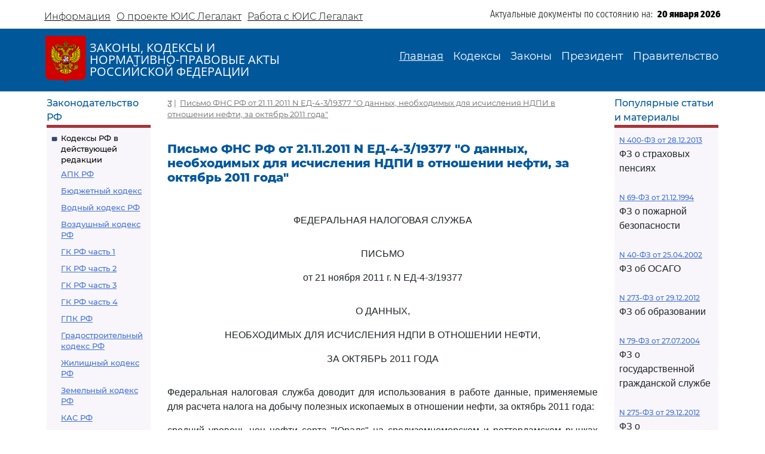

--- FILE ---
content_type: text/html; charset=utf-8
request_url: https://legalacts.ru/doc/pismo-fns-rf-ot-21112011-n-ed-4-319377/
body_size: 39690
content:
<!DOCTYPE html>
<!DOCTYPE html>
<html>
<head>
    <meta http-equiv="Content-Type" content="text/html; charset=utf-8" />
    <meta name="viewport" content="width=device-width, initial-scale=1.0" />
    <title>Письмо ФНС РФ от 21.11.2011 N ЕД-4-3/19377
&quot;О данных, необходимых для исчисления НДПИ в отношении нефти, за октябрь 2011 года&quot;</title>
    <meta name="description" content="Письмо ФНС РФ от 21.11.2011 N ЕД-4-3/19377
&quot;О данных, необходимых для исчисления НДПИ в отношении нефти, за октябрь 2011 года&quot;" />
    <link href="/static/css/bootstrap.min.css" rel="stylesheet">
    <link href="/static/css/bootstrap-utilities.min.css" rel="stylesheet">
    <link href="/static/css/bootstrap-icons.css" rel="stylesheet">
    <link href="/static/css/style.css" rel="stylesheet">
    
    <!--В head сайта один раз подключите библиотеку-->
    <script src="https://yastatic.net/pcode/adfox/loader.js" crossorigin="anonymous"></script>
    

<meta property="og:title" content="Письмо ФНС РФ от 21.11.2011 N ЕД-4-3/19377
&quot;О данных, необходимых для исчисления НДПИ в отношении нефти, за октябрь 2011 года&quot;"/>
<meta property="og:type" content="website"/>
<meta property="og:site_name" content="Legalacts"/>
<meta property="og:url" content="https://legalacts.ru/doc/pismo-fns-rf-ot-21112011-n-ed-4-319377/"/>
<link rel="canonical" href="https://legalacts.ru/doc/pismo-fns-rf-ot-21112011-n-ed-4-319377/" />
<meta property="og:author" content="ФНС России_Федеральная налоговая служба"/>
<script type="application/ld+json">{
    "@context": "http://schema.org/",
    "@type": "Article",
        "mainEntityOfPage": {"@type": "WebPage", "@id": "https://legalacts.ru/doc/pismo-fns-rf-ot-21112011-n-ed-4-319377/"},
        "headline": "Письмо ФНС РФ от 21.11.2011 N ЕД-4-3/19377
&quot;О данных, необходимых для исчисления НДПИ в отношении нефти, за октябрь 2011 года&quot;",
        "datePublished": "2011-11-21", 
        "dateModified": "",
         "author": {"@type": "Organization", "name": "ФНС России_Федеральная налоговая служба"}, 
        "publisher": {"@type": "Organization", "name": "Legalacts", "logo": {"@type": "ImageObject", "url": "/static/images/eagle_top.svg"}}
    }</script>
    
    <script type="application/ld+json">{"@context": "http://schema.org/", "@type": "BreadcrumbList", "itemListElement": [
        {"@type": "ListItem",  "position": 1, "name": "Письмо ФНС РФ от 21.11.2011 N ЕД-4-3/19377
&quot;О данных, необходимых для исчисления НДПИ в отношении нефти, за октябрь 2011 года&quot;", "item": "https://legalacts.ru/doc/pismo-fns-rf-ot-21112011-n-ed-4-319377/"}
        ]}
    </script>

</head>
<body>
    <header>
        <div class="container-md container-fluid page-header-top">
            <div class="row pt-2">
                <div class="col-xl-6 col-12 p-0 d-none d-md-block">
                    <ul class="nav">
                        
<!-- menu-top s -->

    
    <li class="nav-item">
      <a class="nav-link" aria-current="page" href="/Informacija/">Информация</a>
    </li>

    
    <li class="nav-item">
      <a class="nav-link" aria-current="page" href="/O-proekte/">О проекте ЮИС Легалакт</a>
    </li>

    
    <li class="nav-item">
      <a class="nav-link" aria-current="page" href="/rabota-s-yuis/">Работа с ЮИС Легалакт</a>
    </li>

    

<!-- menu-top e -->


                    </ul>
                </div>
                <div class="offset-xl-1 col-xl-5 col-12 p-1 d-flex justify-content-end">
                    <span class="page-header-bottom-text">Актуальные документы по состоянию на:&nbsp;&nbsp;</span>
                    <span class="page-header-bottom-date j_date">20 января 2026</span>
                </div>
            </div>
        </div>
        <div class="container-fluid page-header-mid">
            <div class="container-md container-fluid">
                <div class="row">
                    <div class="col-lg-5 col-11 d-flex align-items-start align-items-md-center p-0">
                        <div class="flex-shrink-1"><a class="page-header-mid-link" href="/"><img class="page-header-mid-image" src="/static/images/eagle_top.svg" /></a></div>
                        <div class="page-header-mid-title w-100">ЗАКОНЫ, КОДЕКСЫ И<br /> НОРМАТИВНО-ПРАВОВЫЕ АКТЫ<br /> РОССИЙСКОЙ ФЕДЕРАЦИИ</div>
                    </div>
                    <div class="page-header-mid-menu col-lg-7 col-1 d-flex justify-content-end p-0">
                        <nav class="navbar navbar-expand-lg">
                            <button class="navbar-toggler page-header-mid-menu-toggler" type="button" data-bs-toggle="collapse" data-bs-target="#headerMenu"><i class="navbar-toggler-icon bi-list"></i></button>
                            <div id="headerMenu" class="collapse navbar-collapse">
                                <ul class="navbar-nav">
                                    
<!-- menu-top s -->

    
    <li class="nav-item">
      <a class="nav-link active" aria-current="page" href="/">Главная</a>
    </li>

    
    <li class="nav-item">
      <a class="nav-link" aria-current="page" href="/kodeksy/">Кодексы</a>
    </li>

    
    <li class="nav-item">
      <a class="nav-link" aria-current="page" href="/docs/5/">Законы</a>
    </li>

    
    <li class="nav-item">
      <a class="nav-link" aria-current="page" href="/docs/7/">Президент</a>
    </li>

    
    <li class="nav-item">
      <a class="nav-link" aria-current="page" href="/docs/8/">Правительство</a>
    </li>

    

<!-- menu-top e -->


                                </ul>
                            </div>
                        </nav>
                    </div>
                </div>
            </div>
        </div>
    </header>

    <main role="main">
        <div class="container-md container-fluid page-main">
            <div class="row">
                <div class="p-2 main-left-block col-12 col-lg-2">
                    <div class="main-left-block-title">Законодательство РФ</div>
                    <div class="main-left-block-list p-2">
                        


<div><div class="main-left-block-list-subtitle"><a href="/kodeksy/">Кодексы РФ в действующей редакции</a></div><div class="main-left-block-list-linkscontainer-top"><div><a href="/kodeks/APK-RF/" title="&quot;Арбитражный процессуальный кодекс Российской Федерации&quot; от 24.07.2002 N 95-ФЗ
(с изм. от 17.11.2005)" >АПК РФ</a></div><div><a href="/kodeks/Bjudzhetnyj-kodeks/" title="&quot;Бюджетный кодекс Российской Федерации&quot; от 31.07.1998 N 145-ФЗ
(с изм. от 31.12.1999)" >Бюджетный кодекс</a></div><div><a href="/kodeks/VodniyKodeks-RF/" title="&quot;Водный кодекс Российской Федерации&quot; от 03.06.2006 N 74-ФЗ" >Водный кодекс РФ</a></div><div><a href="/kodeks/Vozdushnyi-Kodeks-RF/" title="&quot;Воздушный кодекс Российской Федерации&quot; от 19.03.1997 N 60-ФЗ" >Воздушный кодекс РФ</a></div><div><a href="/kodeks/GK-RF-chast-1/" title="&quot;Гражданский кодекс Российской Федерации (часть первая)&quot; от 30.11.1994 N 51-ФЗ" >ГК РФ часть 1</a></div><div><a href="/kodeks/GK-RF-chast-2/" title="&quot;Гражданский кодекс Российской Федерации (часть вторая)&quot; от 26.01.1996 N 14-ФЗ
(с изм. от 26.01.1996)" >ГК РФ часть 2</a></div><div><a href="/kodeks/GK-RF-chast-3/" title="&quot;Гражданский кодекс Российской Федерации (часть третья)&quot; от 26.11.2001 N 146-ФЗ" >ГК РФ часть 3</a></div><div><a href="/kodeks/GK-RF-chast-4/" title="&quot;Гражданский кодекс Российской Федерации (часть четвертая)&quot; от 18.12.2006 N 230-ФЗ" >ГК РФ часть 4</a></div><div><a href="/kodeks/GPK-RF/" title="&quot;Гражданский процессуальный кодекс Российской Федерации&quot; от 14.11.2002 N 138-ФЗ
(с изм. от 26.12.2005)" >ГПК РФ</a></div><div><a href="/kodeks/Gradostroitelnyi-Kodeks-RF/" title="&quot;Градостроительный кодекс Российской Федерации&quot; от 29.12.2004 N 190-ФЗ" >Градостроительный кодекс РФ</a></div><div><a href="/kodeks/ZHK-RF/" title="&quot;Жилищный кодекс Российской Федерации&quot; от 29.12.2004 N 188-ФЗ" >Жилищный кодекс РФ</a></div><div><a href="/kodeks/ZK-RF/" title="&quot;Земельный кодекс Российской Федерации&quot; от 25.10.2001 N 136-ФЗ" >Земельный кодекс РФ</a></div><div><a href="/kodeks/kodeks-administrativnogo-sudoproizvodstva-rossiiskoi-federatsii-ot-08032015/" title="&quot;Кодекс административного судопроизводства Российской Федерации&quot; от 08.03.2015 N 21-ФЗ" >КАС РФ</a></div><div><a href="/kodeks/KOAP-RF/" title="&quot;Кодекс Российской Федерации об административных правонарушениях&quot; от 30.12.2001 N 195-ФЗ" >КоАП РФ</a></div><div><a href="/kodeks/KVVT-RF/" title="&quot;Кодекс внутреннего водного транспорта Российской Федерации&quot; от 07.03.2001 N 24-ФЗ" >Кодекс внутреннего водного транспорта</a></div><div><a href="/kodeks/KTM-RF/" title="&quot;Кодекс торгового мореплавания Российской Федерации&quot; от 30.04.1999 N 81-ФЗ" >Кодекс торгового мореплавания РФ</a></div><div><a href="/kodeks/LK-RF/" title="&quot;Лесной кодекс Российской Федерации&quot; от 04.12.2006 N 200-ФЗ" >Лесной кодекс</a></div><div><a href="/kodeks/NK-RF-chast-1/" title="&quot;Налоговый кодекс Российской Федерации (часть первая)&quot; от 31.07.1998 N 146-ФЗ" >Налоговый кодекс ч.1</a></div><div><a href="/kodeks/NK-RF-chast-2/" title="&quot;Налоговый кодекс Российской Федерации (часть вторая)&quot; от 05.08.2000 N 117-ФЗ" >Налоговый кодекс ч.2</a></div><div><a href="/kodeks/SK-RF/" title="&quot;Семейный кодекс Российской Федерации&quot; от 29.12.1995 N 223-ФЗ" >Семейный кодекс</a></div><div><a href="/kodeks/TK-RF/" title="&quot;Трудовой кодекс Российской Федерации&quot; от 30.12.2001 N 197-ФЗ" >ТК РФ</a></div><div><a href="/kodeks/UIK-RF/" title="&quot;Уголовно - исполнительный кодекс Российской Федерации&quot; от 08.01.1997 N 1-ФЗ" >УИК РФ</a></div><div><a href="/kodeks/UK-RF/" title="&quot;Уголовный кодекс Российской Федерации&quot; от 13.06.1996 N 63-ФЗ" >УК РФ</a></div><div><a href="/kodeks/UPK-RF/" title="&quot;Уголовно-процессуальный кодекс Российской Федерации&quot; от 18.12.2001 N 174-ФЗ" >УПК РФ</a></div></div></div>


                        <div class="banner"></div>
                        


<div><div class="main-left-block-list-subtitle"><a href="/sud/">Судебная практика высших судов РФ</a></div></div>


                        <div><div class="main-left-block-list-subtitle"><a href="/docs/5/">Законы Российской Федерации</a></div></div>

                        <div><div class="main-left-block-list-subtitle"><a href="/docs/7/">Документы Президента Российской Федерации</a></div></div>

                        <div><div class="main-left-block-list-subtitle"><a href="/docs/8/">Документы Правительства Российской Федерации</a></div></div>

                        <div><div class="main-left-block-list-subtitle"><a href="/docs/10/">Документы органов государственной власти РФ</a></div></div>

                        


<div><div class="main-left-block-list-subtitle"><a href="/sud/6/">Документы Президиума и Пленума ВС РФ</a></div><div class="main-left-block-list-linkscontainer-bottom"><div><a href="/sud/postanovlenie-plenuma-verkhovnogo-suda-rf-ot-25112025-n-32/" title="Постановление Пленума Верховного Суда РФ от 25.11.2025 N 32 &quot;О проекте федерального закона &quot;О внесении изменения в статью 1 Федерального закона &quot;Об общем числе мировых судей и количестве судебных участков в субъектах Российской Федерации&quot;, подготовленном Думой Ханты-Мансийского автономного округа - Югры&quot;" >
            Постановление Пленума ВС РФ от 25.11.2025 N 32
        </a></div><div><a href="/sud/postanovlenie-plenuma-verkhovnogo-suda-rf-ot-25112025-n-31/" title="Постановление Пленума Верховного Суда РФ от 25.11.2025 N 31 &quot;О внесении изменения в Регламент Верховного Суда Российской Федерации&quot;" >
            Постановление Пленума ВС РФ от 25.11.2025 N 31
        </a></div><div><a href="/sud/obzor-sudebnoi-praktiki-po-delam-sviazannym-s-predostavleniem-i-ispolzovaniem-publichnykh-zemelnykh-uchastkov-dlia-tselei-stroitelstva/" title="&quot;Обзор судебной практики по делам, связанным с предоставлением и использованием публичных земельных участков для целей строительства&quot; (утв. Президиумом Верховного Суда РФ 19.11.2025)" >
            &quot;Обзор судебной практики по делам, связанным с предоставлением и использованием публичных земельных участков для целей строительства&quot;
        </a></div><div><a href="/sud/obzor-praktiki-rassmotreniia-arbitrazhnymi-sudami-del-po-korporativnym-sporam-o-subsidiarnoi-otvetstvennosti-kontroliruiushchikh-lits-po-obiazatelstvam-nedeistvuiushchego-iuridicheskogo/" title="&quot;Обзор практики рассмотрения арбитражными судами дел по корпоративным спорам о субсидиарной ответственности контролирующих лиц по обязательствам недействующего юридического лица&quot; (утв. Президиумом Верховного Суда РФ 19.11.2025)" >
            &quot;Обзор практики рассмотрения арбитражными судами дел по корпоративным спорам о субсидиарной ответственности контролирующих лиц по обязательствам недействующего юридического лица&quot;
        </a></div><div><a href="/sud/postanovlenie-plenuma-verkhovnogo-suda-rf-ot-18112025-n-27/" title="Постановление Пленума Верховного Суда РФ от 18.11.2025 N 27 &quot;Об изменении состава Научно-консультативного совета при Верховном Суде Российской Федерации&quot;" >
            Постановление Пленума ВС РФ от 18.11.2025 N 27
        </a></div><div><a href="/sud/postanovlenie-plenuma-verkhovnogo-suda-rf-ot-18112025-n-26/" title="Постановление Пленума Верховного Суда РФ от 18.11.2025 N 26 &quot;О создании Судебной коллегии Верховного Суда Российской Федерации&quot;" >
            Постановление Пленума ВС РФ от 18.11.2025 N 26
        </a></div><div><a href="/sud/postanovlenie-plenuma-verkhovnogo-suda-rf-ot-18112025-n-28/" title="Постановление Пленума Верховного Суда РФ от 18.11.2025 N 28 &quot;Об утверждении в соответствии с пунктом 9 части 3 статьи 5 Федерального конституционного закона от 5 февраля 2014 года N 3-ФКЗ &quot;О Верховном Суде Российской Федерации&quot; количественных составов президиумов судов&quot;" >
            Постановление Пленума ВС РФ от 18.11.2025 N 28
        </a></div><div><a href="/sud/postanovlenie-plenuma-verkhovnogo-suda-rf-ot-18112025-n-30/" title="Постановление Пленума Верховного Суда РФ от 18.11.2025 N 30 &quot;Об изменении списка судебных примирителей&quot;" >
            Постановление Пленума ВС РФ от 18.11.2025 N 30
        </a></div><div><a href="/sud/postanovlenie-plenuma-verkhovnogo-suda-rf-ot-18112025-n-29/" title="Постановление Пленума Верховного Суда РФ от 18.11.2025 N 29 &quot;Об утверждении в соответствии с пунктом 9 части 3 статьи 5 Федерального конституционного закона от 5 февраля 2014 года N 3-ФКЗ &quot;О Верховном Суде Российской Федерации&quot; персональных составов президиумов судов&quot;" >
            Постановление Пленума ВС РФ от 18.11.2025 N 29
        </a></div><div><a href="/sud/postanovlenie-prezidiuma-verkhovnogo-suda-rf-ot-29102025-n-6-nad25pr/" title="Постановление Президиума Верховного Суда РФ от 29.10.2025 N 6-НАД25ПР Категория: Споры с органами власти. Требования: О досрочном прекращении полномочий депутата. Обстоятельства: Прокурор ссылается на то, что при принятии решения о присвоении звания &quot;Почетный гражданин&quot; гражданам депутатами не были приняты меры по урегулированию возникшего конфликта интересов или недопущению возможности его возникновения. Решение: Требование удовлетворено в части, так как установлен конфликт интересов в поведении одного из депутатов при рассмотрении вопроса о присвоении звания &quot;Почетный гражданин города&quot;, обязанность направить уведомление о возникновении (возможном возникновении) личной заинтересованности при осуществлении своих полномочий не исполнена, меры по предотвращению либо урегулированию возникшего конфликта интересов не приняты." >
            Постановление Президиума ВС РФ от 29.10.2025 N 6-НАД25ПР
        </a></div><div class="text-end"><a href="/sud/6/">Подробнее...</a></div></div></div>


                        


<div><div class="main-left-block-list-subtitle"><a href="/kodeksy_RSFSR/">Кодексы СССР и РСФСР</a></div><div class="main-left-block-list-linkscontainer-top"><div><a href="/kodeks/vodnyi-kodeks-rsfsr-utv-vs-rsfsr-30061972/" title="&quot;Водный кодекс РСФСР&quot;
(утв. ВС РСФСР 30.06.1972)
(ред. от 12.03.1980, с изм. от 18.01.1985)" >Водный кодекс РСФСР</a></div><div><a href="/kodeks/grazhdanskii-protsessualnyi-kodeks-rsfsr-utv-vs-rsfsr/" title="&quot;Гражданский процессуальный кодекс РСФСР&quot;
(утв. ВС РСФСР 11.06.1964)
(ред. от 03.07.1992)" >ГПК РСФСР</a></div><div><a href="/kodeks/grazhdanskii-kodeks-rsfsr-utv-vs-rsfsr-11061964/" title="&quot;Гражданский кодекс РСФСР&quot;
(утв. ВС РСФСР 11.06.1964)
(ред. от 24.12.1992)" >Гражданский кодекс РСФСР</a></div><div><a href="/kodeks/zhilishchnyi-kodeks-rsfsr-utv-vs-rsfsr-24061983/" title="&quot;Жилищный кодекс РСФСР&quot;
(утв. ВС РСФСР 24.06.1983)
(ред. от 06.07.1991, с изм. от 23.06.1995)" >Жилищный кодекс РСФСР</a></div><div><a href="/kodeks/zemelnyi-kodeks-rsfsr-utv-vs-rsfsr-25041991/" title="&quot;Земельный кодекс РСФСР&quot;
(утв. ВС РСФСР 25.04.1991 N 1103-1)" >Земельный кодекс РСФСР</a></div><div><a href="/kodeks/ispravitelno-trudovoi-kodeks-rsfsr-utv-vs/" title="&quot;Исправительно - трудовой кодекс РСФСР&quot;
(утв. ВС РСФСР 18.12.1970)
(ред. от 06.07.1993)" >Исправительно - трудовой кодекс РСФСР</a></div><div><a href="/kodeks/KOAP-RSFSR/" title="&quot;Кодекс РСФСР об административных правонарушениях&quot;
(утв. ВС РСФСР 20.06.1984)
(ред. от 16.07.1993)" >КоАП РСФСР</a></div><div><a href="/kodeks/kodeks-zakonov-o-trude-rossiiskoi-federatsii-utv/" title="&quot;Кодекс законов о труде Российской Федерации&quot;
(утв. ВС РСФСР 09.12.1971)
(ред. от 25.09.1992)" >Кодекс законов о труде</a></div><div><a href="/kodeks/kodeks-o-brake-i-seme-rsfsr-utv/" title="&quot;Кодекс о браке и семье РСФСР&quot;
(утв. ВС РСФСР 30.07.1969)
(ред. от 24.02.1987)" >Кодекс о браке и семье РСФСР</a></div><div><a href="/kodeks/ugolovnyi-kodeks-rsfsr-utv-vs-rsfsr-27101960/" title="&quot;Уголовный кодекс РСФСР&quot;
(утв. ВС РСФСР 27.10.1960)
(ред. от 27.08.1993)" >УК РСФСР</a></div><div><a href="/kodeks/ugolovno-protsessualnyi-kodeks-rsfsr-utv-vs/" title="&quot;Уголовно - процессуальный кодекс РСФСР&quot;
(утв. ВС РСФСР 27.10.1960)
(ред. от 27.08.1993, с изм. от 03.05.1995)" >УПК РСФСР</a></div></div></div>


                    </div>
                </div>
                <div class="main-center-block col-12 col-lg-8">
                    <div class="main-center-block-crambs"><a href="/"><i class="bi-house-fill"></i></a>&nbsp;|&nbsp;
                    

    <a href="/doc/pismo-fns-rf-ot-21112011-n-ed-4-319377/">Письмо ФНС РФ от 21.11.2011 N ЕД-4-3/19377
&quot;О данных, необходимых для исчисления НДПИ в отношении нефти, за октябрь 2011 года&quot;</a>
    


                    </div>

                    

                    
<!-- topadv -->
<!--AdFox START-->
<!--yandex_legalact.e-->
<!--Площадка: Легалакт / * / *-->
<!--Тип баннера: 680*250 верх-->
<!--Расположение: <верх страницы>-->
<div id="adfox_160102648262022886" style="max-width: 650px"></div>
<script>
    window.Ya.adfoxCode.createAdaptive({
        ownerId: 289615,
        containerId: 'adfox_160102648262022886',
        params: {
            pp: 'g',
            ps: 'drhy',
            p2: 'gynj'
        }
    }, ['desktop', 'tablet', 'phone'], {
        tabletWidth: 830,
        phoneWidth: 480,
        isAutoReloads: false
    });
</script>
<br clear="all">


<h1 class="main-center-block-title pb-4">
    Письмо ФНС РФ от 21.11.2011 N ЕД-4-3/19377
&quot;О данных, необходимых для исчисления НДПИ в отношении нефти, за октябрь 2011 года&quot;
</h1>





    <pre></pre><p class="pCenter"><a name="100001"></a>ФЕДЕРАЛЬНАЯ НАЛОГОВАЯ СЛУЖБА</p><pre></pre><p class="pCenter"><a name="100002"></a>ПИСЬМО</p><p class="pCenter">от 21 ноября 2011 г. N ЕД-4-3/19377</p><pre></pre><p class="pCenter"><a name="100003"></a>О ДАННЫХ,</p><p class="pCenter">НЕОБХОДИМЫХ ДЛЯ ИСЧИСЛЕНИЯ НДПИ В ОТНОШЕНИИ НЕФТИ,</p><p class="pCenter">ЗА ОКТЯБРЬ 2011 ГОДА</p><pre></pre><p class="pBoth"><a name="100004"></a>Федеральная налоговая служба доводит для использования в работе данные, применяемые для расчета налога на добычу полезных ископаемых в отношении нефти, за октябрь 2011 года:</p><p class="pBoth"><a name="100005"></a>средний уровень цен нефти сорта "Юралс" на средиземноморском и роттердамском рынках нефтяного сырья - 108,69 долл. США за баррель (Российская газета от 15.11.2011 N 256 (5632));</p><p class="pBoth"><a name="100006"></a>официальные курсы доллара США к рублю Российской Федерации (приложение);</p><p class="pBoth"><a name="100007"></a>среднее значение курса доллара США к рублю Российской Федерации, устанавливаемого Центральным банком Российской Федерации, за все дни налогового периода - 31,362;</p><p class="pBoth"><a name="100008"></a>значение коэффициента Кц - 11,2579.</p><pre></pre><p class="pRight"><a name="100009"></a>Советник</p><p class="pRight">государственной гражданской</p><p class="pRight">службы Российской Федерации</p><p class="pRight">2 класса</p><p class="pRight">Д.В.ЕГОРОВ</p><br/>
    <p class="text-start p_level_1"><a href="/doc/pismo-fns-rf-ot-21112011-n-ed-4-319377/"></a></p>
    
        <!--AdFox START-->
<!--yandex_legalact.e-->
<!--Площадка: Легалакт / * / *-->
<!--Тип баннера: 680*250 низ-->
<!--Расположение: <низ страницы>-->
<div id="adfox_15971510982077709" style="max-width: 650px"></div>
<script>
    window.Ya.adfoxCode.createAdaptive({
        ownerId: 289615,
        containerId: 'adfox_15971510982077709',
        params: {
            pp: 'i',
            ps: 'drhy',
            p2: 'gxjf'
        }
    }, ['desktop', 'tablet', 'phone'], {
        tabletWidth: 830,
        phoneWidth: 480,
        isAutoReloads: false
    });
</script>

    







                    <br/>
                    <script type="text/javascript" src="//yastatic.net/share/share.js" charset="utf-8"></script><div class="yashare-auto-init" data-yashareL10n="ru" data-yashareType="icon" data-yashareQuickServices="vkontakte,twitter,odnoklassniki,moimir" align="right"></div>


                </div>
                <div class="p-2 main-right-block col-12 col-lg-2">
                    

                    
<div class="main-right-block-title">Популярные статьи и материалы</div>
<div class="main-right-block-list p-2">
    
    <div class="pb-2"><a href="/doc/FZ-o-strahovyh-pensijah/" >N 400-ФЗ от 28.12.2013</a><p>ФЗ о страховых пенсиях</p></div>
    
    <div class="pb-2"><a href="/doc/FZ-o-pozharnoj-bezopasnosti/" >N 69-ФЗ от 21.12.1994</a><p>ФЗ о пожарной безопасности</p></div>
    
    <div class="pb-2"><a href="/doc/FZ-ob-objazat-strahovanii-grazhd-otvetstv-vladelcev-TS-_OSAGO_/" >N 40-ФЗ от 25.04.2002</a><p>ФЗ об ОСАГО</p></div>
    
    <div class="pb-2"><a href="/doc/273_FZ-ob-obrazovanii/" >N 273-ФЗ от 29.12.2012</a><p>ФЗ об образовании</p></div>
    
    <div class="pb-2"><a href="/doc/79_FZ-o-gosudarstvennoj-grazhdanskoj-sluzhbe/" >N 79-ФЗ от 27.07.2004</a><p>ФЗ о государственной гражданской службе</p></div>
    
    <div class="pb-2"><a href="/doc/FZ-o-gosudarstvennom-oboronnom-zakaze/" >N 275-ФЗ от 29.12.2012</a><p>ФЗ о государственном оборонном заказе</p></div>
    
    <div class="pb-2"><a href="/doc/ZZPP/" >N2300-1 от 07.02.1992 ЗППП</a><p>О защите прав потребителей</p></div>
    
    <div class="pb-2"><a href="/doc/federalnyi-zakon-ot-25122008-n-273-fz-o/" >N 273-ФЗ от 25.12.2008</a><p>ФЗ о противодействии коррупции</p></div>
    
    <div class="pb-2"><a href="/doc/federalnyi-zakon-ot-13032006-n-38-fz-o/" >N 38-ФЗ от 13.03.2006</a><p>ФЗ о рекламе</p></div>
    
    <div class="pb-2"><a href="/doc/FZ-ob-ohrane-okruzhajuwej-sredy/" >N 7-ФЗ от 10.01.2002</a><p>ФЗ об охране окружающей среды</p></div>
    
    <div class="pb-2"><a href="/doc/federalnyi-zakon-ot-07022011-n-3-fz-o/" >N 3-ФЗ от 07.02.2011</a><p>ФЗ о полиции</p></div>
    
    <div class="pb-2"><a href="/doc/402_FZ-o-buhgalterskom-uchete/ " >N 402-ФЗ от 06.12.2011</a><p>ФЗ о бухгалтерском учете</p></div>
    
    <div class="pb-2"><a href="/doc/FZ-o-zawite-konkurencii/" >N 135-ФЗ от 26.07.2006</a><p>ФЗ о защите конкуренции</p></div>
    
    <div class="pb-2"><a href="/doc/99_FZ-o-licenzirovanii-otdelnyh-vidov-dejatelnosti/" >N 99-ФЗ от 04.05.2011</a><p>ФЗ о лицензировании отдельных видов деятельности</p></div>
    
    <div class="pb-2"><a href="/doc/14_FZ-ob-obwestvah-s-ogranichennoj-otvetstvennostju/ " >N 14-ФЗ от 08.02.1998</a><p>ФЗ об ООО</p></div>
    
    <div class="pb-2"><a href="/doc/223_FZ-o-zakupkah-tovarov_-rabot_-uslug-otdelnymi-vidami-juridicheskih-lic/" >N 223-ФЗ от 18.07.2011</a><p>ФЗ о закупках товаров, работ, услуг отдельными видами юридических лиц</p></div>
    
    <div class="pb-2"><a href="/doc/zakon-rf-ot-17011992-n-2202-1-o/" >N 2202-1 от 17.01.1992</a><p>ФЗ о прокуратуре</p></div>
    
    <div class="pb-2"><a href="/doc/FZ-o-nesostojatelnosti-bankrotstve/" >N 127-ФЗ 26.10.2002</a><p>ФЗ о несостоятельности (банкротстве)</p></div>
    
    <div class="pb-2"><a href="/doc/152_FZ-o-personalnyh-dannyh/" >N 152-ФЗ от 27.07.2006</a><p>ФЗ о персональных данных</p></div>
    
    <div class="pb-2"><a href="/doc/44_FZ-o-kontraktnoj-sisteme/" >N 44-ФЗ от 05.04.2013</a><p>ФЗ о госзакупках</p></div>
    
    <div class="pb-2"><a href="/doc/FZ-ob-ispolnitelnom-proizvodstve/" >N 229-ФЗ от 02.10.2007</a><p>ФЗ об исполнительном производстве</p></div>
    
    <div class="pb-2"><a href="/doc/FZ-o-voinskoj-objazannosti-i-voennoj-sluzhbe/" >N 53-ФЗ от 28.03.1998</a><p>ФЗ о воинской службе</p></div>
    
    <div class="pb-2"><a href="/doc/FZ-o-bankah-i-bankovskoj-dejatelnosti/" >N 395-1 от 02.12.1990</a><p>ФЗ о банках и банковской деятельности</p></div>
    
    <div class="pb-2"><a href="/kodeks/GK-RF-chast-1/razdel-iii/podrazdel-1/glava-23/ss-2/statja-333/" >ст. 333 ГК РФ</a><p>Уменьшение неустойки</p></div>
    
    <div class="pb-2"><a href="/kodeks/GK-RF-chast-1/razdel-iii/podrazdel-1/glava-22/statja-317.1/" >ст. 317.1 ГК РФ</a><p>Проценты по денежному обязательству</p></div>
    
    <div class="pb-2"><a href="/kodeks/GK-RF-chast-1/razdel-iii/podrazdel-1/glava-25/statja-395/" >ст. 395 ГК РФ</a><p>Ответственность за неисполнение денежного обязательства</p></div>
    
    <div class="pb-2"><a href="/kodeks/KOAP-RF/razdel-ii/glava-20/statja-20.25/" >ст 20.25 КоАП РФ</a><p>Уклонение от исполнения административного наказания</p></div>
    
    <div class="pb-2"><a href="/kodeks/TK-RF/chast-iii/razdel-iii/glava-13/statja-81/" >ст. 81 ТК РФ</a><p>Расторжение трудового договора по инициативе работодателя</p></div>
    
    <div class="pb-2"><a href="/kodeks/Bjudzhetnyj-kodeks/chast-ii/razdel-iii/glava-10/statja-78/" >ст. 78 БК РФ</a><p>Предоставление субсидий юридическим лицам, индивидуальным предпринимателям, физическим лицам</p></div>
    
    <div class="pb-2"><a href="/kodeks/KOAP-RF/razdel-ii/glava-12/statja-12.8/" >ст. 12.8 КоАП РФ</a><p>Управление транспортным средством водителем, находящимся в состоянии опьянения, передача управления транспортным средством лицу, находящемуся в состоянии опьянения</p></div>
    
    <div class="pb-2"><a href="/kodeks/Bjudzhetnyj-kodeks/chast-iii/razdel-v/glava-18/statja-161/" >ст. 161 БК РФ</a><p>Особенности правового положения казенных учреждений</p></div>
    
    <div class="pb-2"><a href="/kodeks/TK-RF/chast-iii/razdel-iii/glava-13/statja-77/" >ст. 77 ТК РФ</a><p>Общие основания прекращения трудового договора</p></div>
    
    <div class="pb-2"><a href="/kodeks/UPK-RF/chast-2/razdel-vii/glava-19/statja-144/" >ст. 144 УПК РФ</a><p>Порядок рассмотрения сообщения о преступлении</p></div>
    
    <div class="pb-2"><a href="/kodeks/UPK-RF/chast-1/razdel-v/glava-16/statja-125/" >ст. 125 УПК РФ</a><p>Судебный порядок рассмотрения жалоб</p></div>
    
    <div class="pb-2"><a href="/kodeks/UPK-RF/chast-1/razdel-i/glava-4/statja-24/" >ст. 24 УПК РФ</a><p>Основания отказа в возбуждении уголовного дела или прекращения уголовного дела</p></div>
    
    <div class="pb-2"><a href="/kodeks/APK-RF/razdel-ii/glava-13/statja-126/" >ст. 126 АПК РФ</a><p>Документы, прилагаемые к исковому заявлению</p></div>
    
    <div class="pb-2"><a href="/kodeks/APK-RF/razdel-i/glava-5/statja-49/" >ст. 49 АПК РФ</a><p>Изменение основания или предмета иска, изменение размера исковых требований, отказ от иска, признание иска, мировое соглашение</p></div>
    
    <div class="pb-2"><a href="/kodeks/APK-RF/razdel-ii/glava-13/statja-125/" >ст. 125 АПК РФ</a><p>Форма и содержание искового заявления</p></div>
    
    <div class="banner"></div>
</div>

                    <!--AdFox START-->
<!--yandex_legalact.e-->
<!--Площадка: Легалакт / * / *-->
<!--Тип баннера: Правый сайдбар 255*600-->
<!--Расположение: <верх страницы>-->
<div id="adfox_159715060747422279"></div>
<script>
    window.Ya.adfoxCode.createAdaptive({
        ownerId: 289615,
        containerId: 'adfox_159715060747422279',
        params: {
            pp: 'g',
            ps: 'drhy',
            p2: 'gphj'
        }
    }, ['desktop', 'tablet', 'phone'], {
        tabletWidth: 830,
        phoneWidth: 480,
        isAutoReloads: false
    });
</script>

                </div>
            </div>
        </div>
    </main>

    <footer>
        <div class="container-fluid page-footer p-0">
            <div class="container-md container-fluid">
                <div class="page-footer-row row justify-content-center">
                    <div class="col-md-2 col-2"><img class="page-footer-image float-end" src="/static/images/eagle_bottom.svg" /></div>
                    <div class="col-md-8 col-10">(c) 2015-2026 ЮИС Легалакт<br />Юридическая информационная система "Легалакт - законы, кодексы и нормативно-правовые акты Российской Федерации"<br />
                        ООО "Инфра-Бит", г. Москва.<br />телефон +7 (910) 050-65-67<br />электронная почта: info@legalacts.ru<br />
                    
                        <a href="/politic-pd/">Политика по обработке персональных данных</a>
                    </div>
                    <div class="col-md-2 col-10 offset-md-0 offset-2">
                        <!-- Yandex.Metrika counter -->
                        <script type="text/javascript" > (function (d, w, c) { (w[c] = w[c] || []).push(function() { try { w.yaCounter30186409 = new Ya.Metrika({ id:30186409, clickmap:true, trackLinks:true, accurateTrackBounce:true, webvisor:true }); } catch(e) { } }); var n = d.getElementsByTagName("script")[0], s = d.createElement("script"), f = function () { n.parentNode.insertBefore(s, n); }; s.type = "text/javascript"; s.async = true; s.src = "https://mc.yandex.ru/metrika/watch.js"; if (w.opera == "[object Opera]") { d.addEventListener("DOMContentLoaded", f, false); } else { f(); } })(document, window, "yandex_metrika_callbacks"); </script> <noscript><div><img src="https://mc.yandex.ru/watch/30186409" style="position:absolute; left:-9999px;" alt="" /></div></noscript>
                        <!-- /Yandex.Metrika counter -->
                        
                        


                        

                    </div>
                </div>
            </div>

        </div>

    </footer>

    <script src="/static/js/bootstrap.min.js"></script>
</body>
</html>
